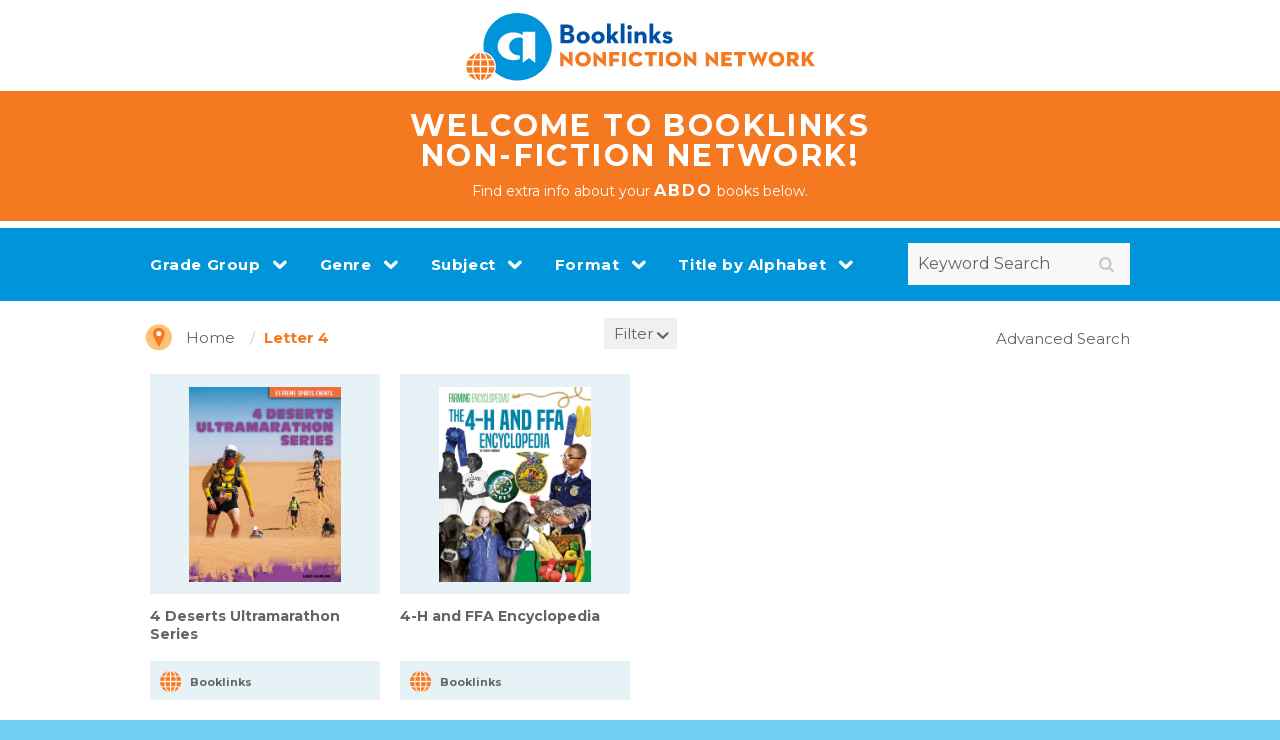

--- FILE ---
content_type: text/html; charset=UTF-8
request_url: http://abdobooklinks.com/browse/?bb=letter&letter=4
body_size: 4604
content:
<!DOCTYPE html>
<html>
<head>
	<meta charset="utf-8">
	<meta name="viewport" content="width=device-width, initial-scale=1.0">
	<title>Abdo BookLinks</title>
	<link href="https://fonts.googleapis.com/css?family=Montserrat:400,700" rel="stylesheet">
	<link rel="stylesheet" href="/css/bootstrap.css">
	<link rel="stylesheet" href="/css/main.css?c=14">
	<link rel="stylesheet" href="/css/main-addon.css">
	<script type="text/javascript" src="//ajax.googleapis.com/ajax/libs/jquery/1.11.2/jquery.min.js"></script>
	<script type="text/javascript">window.jQuery || document.write('<script src="/js/jquery-1.11.2.min.js"><\/script>')</script>
	<script src="/js/bootstrap.min.js"></script>


	<link rel="stylesheet" href="/css/validationEngine.jqueryV2.css" type="text/css"/>
	<script src="/js/jquery.validationEngine-enV2.js" type="text/javascript" charset="utf-8"></script>
    <script src="/js/jquery.validationEngineV2.js" type="text/javascript" charset="utf-8"></script>


	<script type="text/javascript" src="/js/jquery.main.js?nocache=1" defer></script>
	
	<link rel="stylesheet" type="text/css" href="/js/slick/slick.css"/>
	<link rel="stylesheet" type="text/css" href="/js/slick/slick-theme.css?v=6"/>
	
	<script type="text/javascript" src="/js/slick/slick.min.js"></script>
	
	
	<!-- Filter CSS and JS -->
	<link rel="stylesheet" href="/css/filter.css">
	<script src="/js/filter.js?v=2"></script>
	<!-- Global site tag (gtag.js) - Google Analytics -->
	<script async src="https://www.googletagmanager.com/gtag/js?id=UA-22440433-2"></script>
	<script>
	  window.dataLayer = window.dataLayer || [];
	  function gtag(){dataLayer.push(arguments);}
	  gtag('js', new Date());
	
	  gtag('config', 'UA-22440433-2');
	</script>

</head>
<body>


	<div id="wrapper">

		
			<header id="header">
				<div class="logo-account-block">
					<div class="container">
						<div class="row">
							<div class="col-xs-12">
								<div class="logo">
									<a href="/"><img src="/images/logo.svg" alt="Abdo Digital Bookshelf online digital library"></a>
								</div>
							</div>
							
						</div>
					</div>
				</div>
				
				<div class="headerintro">
					<div class="container">
						<div class="row">
							<div class="col-xs-12">
								<div class="introtext">
									WELCOME TO BOOKLINKS<br/>
									NON-FICTION NETWORK!<br>
									<span>Find extra info about your <strong>ABDO</strong> books below.</span>
								</div>
							</div>
							
						</div>
					</div>
				</div>
				
				<style>
					.headerintro {
						background: #f47920;
						margin-bottom: 5px;
						text-align: center;
						padding: 20px 0;
					}
					
					.headerintro .introtext {
						color: #fff;
						font-size: 30px;
						font-weight: bold;
						line-height: 1;
						letter-spacing: .08em;
					}
					
					.headerintro .introtext span {
						font-size: 14px;
						font-weight: normal;
						letter-spacing: normal;
					}
					
					.headerintro .introtext span strong {
						font-size: 16px;
						letter-spacing: .12em;
					}
					
				</style>
				
				
				<div class="nav-search-block">
					

					<div class="container">
						<nav class="nav-area">
							<a href="#" class="nav-opener"><span></span></a>
							<div class="list-holder">
								<div class="list-frame">
									<ul id="nav">
																					<li class="dropdown"><a href="#" class="dropdown-toggle" data-toggle="dropdown" role="button" aria-haspopup="true" aria-expanded="false">Grade Group</a>
											
												
												<ul class="dropdown-menu">
													<li><a href="/browse/?bb=grade&grade=prek">Beginner</a></li><li><a href="/browse/?bb=grade&grade=el">Elementary</a></li><li><a href="/browse/?bb=grade&grade=mid">Middle Grades</a></li><li><a href="/browse/?bb=grade&grade=hs">High School</a></li>												</ul>
											</li>
																				
										
																				<li class="dropdown"><a href="#" class="dropdown-toggle" data-toggle="dropdown" role="button" aria-haspopup="true" aria-expanded="false">Genre</a>
											<ul class="dropdown-menu">
																									<li><a href="/browse/?bb=genre&gid=3">Beginning Readers</a></li>
													
																									<li><a href="/browse/?bb=genre&gid=6">Chapter Books</a></li>
													
																									<li><a href="/browse/?bb=genre&gid=2">Fiction</a></li>
													
																									<li><a href="/browse/?bb=genre&gid=8">Graphic Novels</a></li>
													
																									<li><a href="/browse/?bb=genre&gid=7">Hi-Lo</a></li>
													
																									<li><a href="/browse/?bb=genre&gid=4">Leveled Readers</a></li>
													
																									<li><a href="/browse/?bb=genre&gid=1">Nonfiction</a></li>
													
																									<li><a href="/browse/?bb=genre&gid=5">Picture Books</a></li>
													
																							</ul>
										</li>									
										

										
										
										
																				<li class="dropdown"><a href="#" class="dropdown-toggle" data-toggle="dropdown" role="button" aria-haspopup="true" aria-expanded="false">Subject</a>
											<ul class="dropdown-menu">
																									<li><a href="/browse/?bb=subject&sid=62">Action & Adventure</a></li>
													
																									<li><a href="/browse/?bb=subject&sid=24">Animals</a></li>
													
																									<li><a href="/browse/?bb=subject&sid=67">Arts, Crafts & Makerspace</a></li>
													
																									<li><a href="/browse/?bb=subject&sid=27">Biographies</a></li>
													
																									<li><a href="/browse/?bb=subject&sid=28">Careers</a></li>
													
																									<li><a href="/browse/?bb=subject&sid=30">Character Education</a></li>
													
																									<li><a href="/browse/?bb=subject&sid=65">Comedy</a></li>
													
																									<li><a href="/browse/?bb=subject&sid=66">Drama</a></li>
													
																									<li><a href="/browse/?bb=subject&sid=37">Geography</a></li>
													
																									<li><a href="/browse/?bb=subject&sid=39">Health</a></li>
													
																									<li><a href="/browse/?bb=subject&sid=40">History</a></li>
													
																									<li><a href="/browse/?bb=subject&sid=41">Horror</a></li>
													
																									<li><a href="/browse/?bb=subject&sid=42">Language Arts</a></li>
													
																									<li><a href="/browse/?bb=subject&sid=45">Math</a></li>
													
																									<li><a href="/browse/?bb=subject&sid=46">Music</a></li>
													
																									<li><a href="/browse/?bb=subject&sid=68">Mystery & Suspense</a></li>
													
																									<li><a href="/browse/?bb=subject&sid=47">Myths & Legends</a></li>
													
																									<li><a href="/browse/?bb=subject&sid=63">Sci-Fi</a></li>
													
																									<li><a href="/browse/?bb=subject&sid=48">Science & Technology</a></li>
													
																									<li><a href="/browse/?bb=subject&sid=49">Social Studies</a></li>
													
																									<li><a href="/browse/?bb=subject&sid=51">Sports</a></li>
													
																									<li><a href="/browse/?bb=subject&sid=52">Transportation</a></li>
													
																							</ul>
										</li>
										
										
										<li class="dropdown"><a href="#" class="dropdown-toggle" data-toggle="dropdown" role="button" aria-haspopup="true" aria-expanded="false">Format</a>
											<ul class="dropdown-menu">
												<li><a href="/browse/?bb=format&fmt=ebooks">eBooks</a></li>												
											</ul>
										</li>
										
																				
																				
										<li class="dropdown"><a href="#" class="dropdown-toggle" data-toggle="dropdown" role="button" aria-haspopup="true" aria-expanded="false">Title by Alphabet</a>
											<ul class='dropdown-menu alphabets'><li><a href='/browse/?bb=letter&letter=A'>A</a></li><li><a href='/browse/?bb=letter&letter=B'>B</a></li><li><a href='/browse/?bb=letter&letter=C'>C</a></li><li><a href='/browse/?bb=letter&letter=D'>D</a></li><li><a href='/browse/?bb=letter&letter=E'>E</a></li><li><a href='/browse/?bb=letter&letter=F'>F</a></li><li><a href='/browse/?bb=letter&letter=G'>G</a></li><li><a href='/browse/?bb=letter&letter=H'>H</a></li><li><a href='/browse/?bb=letter&letter=I'>I</a></li><li><a href='/browse/?bb=letter&letter=J'>J</a></li><li><a href='/browse/?bb=letter&letter=K'>K</a></li><li><a href='/browse/?bb=letter&letter=L'>L</a></li><li><a href='/browse/?bb=letter&letter=M'>M</a></li><li><a href='/browse/?bb=letter&letter=N'>N</a></li><li><a href='/browse/?bb=letter&letter=O'>O</a></li><li><a href='/browse/?bb=letter&letter=P'>P</a></li><li><a href='/browse/?bb=letter&letter=Q'>Q</a></li><li><a href='/browse/?bb=letter&letter=R'>R</a></li><li><a href='/browse/?bb=letter&letter=S'>S</a></li><li><a href='/browse/?bb=letter&letter=T'>T</a></li><li><a href='/browse/?bb=letter&letter=U'>U</a></li><li><a href='/browse/?bb=letter&letter=V'>V</a></li><li><a href='/browse/?bb=letter&letter=W'>W</a></li><li><a href='/browse/?bb=letter&letter=X'>X</a></li><li><a href='/browse/?bb=letter&letter=Y'>Y</a></li><li><a href='/browse/?bb=letter&letter=Z'>Z</a></li><li><span>0</span></li><li><a href='/browse/?bb=letter&letter=1'>1</a></li><li><a href='/browse/?bb=letter&letter=2'>2</a></li><li><a href='/browse/?bb=letter&letter=3'>3</a></li><li><a href='/browse/?bb=letter&letter=4'>4</a></li><li><a href='/browse/?bb=letter&letter=5'>5</a></li><li><span>6</span></li><li><span>7</span></li><li><span>8</span></li><li><span>9</span></li></ul>										</li>
									</ul>
								</div>
							</div>
						</nav>
						<form action="/browse/" class="search-form" method="get">
						<input type="hidden" name="bb" value="search" />
							<div class="input-holder">
								<input type="search" id="search" name="s" placeholder="Keyword Search">
								<button type="submit"><i class="icon-search"></i></button>
							</div>
						</form>
					</div>
				</div>
			</header>
			
		<main id="main" role="main">
			<nav class="breadcrumbs">
	<div class="container">
		<div class="row" style="position: relative">
						<div id='filterOpenClose'>
				<a href='#' id='filterOpenCloseLink' class='filterClose'>Filter</a>
			</div>
						<div class="col-xs-6 col-sm-7">
				<div class="breadcrumbs-holder">
					<a href="#" class="open">Location Path</a>
					<div class="breadcrumb-slide">
						<div class="slide-holder">
							<a href="#" class="close"><i class="icon-cross9"></i></a>
							<ul>
								<li><a href="/">Home</a></li>
																											<li><strong>Letter 4</strong></li>
																																									
							</ul>
						</div>
					</div>
				</div>
			</div>
			
			<div class="col-xs-6 col-sm-5">
				<div class="advsearch-holder">
					<a href="/advanced-search/">Advanced Search</a>
				</div>
			</div>
						
		</div>
	</div>
</nav>
<script type="text/javascript">
 $(window).scroll(function(){
    if  ($(window).scrollTop() >= ($(document).height() / 1.4) - $(window).height()){
              // if is not loading data, start the call
              //$('.load-more').click();      // to invoke the click event of loading updates
             filterProcess = $("#filterProcess").val();
             filterRunning = $( "#filterFormSubmit" ).hasClass( "filterRunning" );
             
            // alert(filterRunning);
             
             if (filterProcess == "1") {
             
             if (filterRunning == false) {
             	filterTotal = parseInt($("#filterTotal").val());
			 	offset = parseInt($("#offset").val());
			 	//alert (filterTotal + " - " + offset);
             
			 	if (filterTotal > offset) {
             		filterLoadMore();
             	}
             }
             
             } else {
	           $('.load-more').click();    
             }
    } 
    
    function filterLoadMore() {
	$("#filterProcess").val(0);
	var optionsSelected = $("#filterFormSubmit").serialize();
	//$("#filterFormSubmit :input").prop("disabled", true);
	var allFilterProducts = $("#allFilterProducts").val();
	var offset = parseInt($("#offset").val());
	formdata = "todo=loadResult&allFilterProducts="+allFilterProducts+"&"+optionsSelected;
	//alert(formdata);
	$.ajax({
			url : "/browse/filter-ajax.php",
			type: "POST",
			data : formdata,
				success: function(data, textStatus, jqXHR)
				{
					//$( "#filterForm" ).css('opacity','1');
					$("#bookResults").append(data);
					$("#filterLoading").hide();
					$("#filterFormSubmit :input").prop("disabled", false);
					//$("#filterComments").append(data);
					$("#offset").val(16 + offset);
					$("#filterProcess").val(1);
					
    			},
				error: function (jqXHR, textStatus, errorThrown)
				{
					
 
    			}
		});	
	
	
} 
});
</script> 
<input type='hidden' id='filterProcess' value='0'>

<div class="container">
	<div class="row" id='filterContent'>
		
		<div id="filterModal" class="modalNO">
		<div id="filterForm"></div>
		
		<div id="filterComments"></div>
			
		<div id="filterLoading">
			<svg xmlns="http://www.w3.org/2000/svg" xmlns:xlink="http://www.w3.org/1999/xlink" style="margin: auto; background: rgb(255, 255, 255); display: block; shape-rendering: auto;" width="200px" height="200px" viewBox="0 0 100 100" preserveAspectRatio="xMidYMid">
<g transform="rotate(0 50 50)">
  <rect x="47" y="24" rx="3" ry="6" width="6" height="12" fill="#f47920">
    <animate attributeName="opacity" values="1;0" keyTimes="0;1" dur="1s" begin="-0.9166666666666666s" repeatCount="indefinite"></animate>
  </rect>
</g><g transform="rotate(30 50 50)">
  <rect x="47" y="24" rx="3" ry="6" width="6" height="12" fill="#f47920">
    <animate attributeName="opacity" values="1;0" keyTimes="0;1" dur="1s" begin="-0.8333333333333334s" repeatCount="indefinite"></animate>
  </rect>
</g><g transform="rotate(60 50 50)">
  <rect x="47" y="24" rx="3" ry="6" width="6" height="12" fill="#f47920">
    <animate attributeName="opacity" values="1;0" keyTimes="0;1" dur="1s" begin="-0.75s" repeatCount="indefinite"></animate>
  </rect>
</g><g transform="rotate(90 50 50)">
  <rect x="47" y="24" rx="3" ry="6" width="6" height="12" fill="#f47920">
    <animate attributeName="opacity" values="1;0" keyTimes="0;1" dur="1s" begin="-0.6666666666666666s" repeatCount="indefinite"></animate>
  </rect>
</g><g transform="rotate(120 50 50)">
  <rect x="47" y="24" rx="3" ry="6" width="6" height="12" fill="#f47920">
    <animate attributeName="opacity" values="1;0" keyTimes="0;1" dur="1s" begin="-0.5833333333333334s" repeatCount="indefinite"></animate>
  </rect>
</g><g transform="rotate(150 50 50)">
  <rect x="47" y="24" rx="3" ry="6" width="6" height="12" fill="#f47920">
    <animate attributeName="opacity" values="1;0" keyTimes="0;1" dur="1s" begin="-0.5s" repeatCount="indefinite"></animate>
  </rect>
</g><g transform="rotate(180 50 50)">
  <rect x="47" y="24" rx="3" ry="6" width="6" height="12" fill="#f47920">
    <animate attributeName="opacity" values="1;0" keyTimes="0;1" dur="1s" begin="-0.4166666666666667s" repeatCount="indefinite"></animate>
  </rect>
</g><g transform="rotate(210 50 50)">
  <rect x="47" y="24" rx="3" ry="6" width="6" height="12" fill="#f47920">
    <animate attributeName="opacity" values="1;0" keyTimes="0;1" dur="1s" begin="-0.3333333333333333s" repeatCount="indefinite"></animate>
  </rect>
</g><g transform="rotate(240 50 50)">
  <rect x="47" y="24" rx="3" ry="6" width="6" height="12" fill="#f47920">
    <animate attributeName="opacity" values="1;0" keyTimes="0;1" dur="1s" begin="-0.25s" repeatCount="indefinite"></animate>
  </rect>
</g><g transform="rotate(270 50 50)">
  <rect x="47" y="24" rx="3" ry="6" width="6" height="12" fill="#f47920">
    <animate attributeName="opacity" values="1;0" keyTimes="0;1" dur="1s" begin="-0.16666666666666666s" repeatCount="indefinite"></animate>
  </rect>
</g><g transform="rotate(300 50 50)">
  <rect x="47" y="24" rx="3" ry="6" width="6" height="12" fill="#f47920">
    <animate attributeName="opacity" values="1;0" keyTimes="0;1" dur="1s" begin="-0.08333333333333333s" repeatCount="indefinite"></animate>
  </rect>
</g><g transform="rotate(330 50 50)">
  <rect x="47" y="24" rx="3" ry="6" width="6" height="12" fill="#f47920">
    <animate attributeName="opacity" values="1;0" keyTimes="0;1" dur="1s" begin="0s" repeatCount="indefinite"></animate>
  </rect>
</g>
<!-- [ldio] generated by https://loading.io/ --></svg>
		</div>		
	</div>
	</div>
</div>




<div class="articles-block" style='position: relative;'>
		<div class='overlayFilter'></div>
	<div class="container" >
		
		<div class="row holder" id='bookResults'>
				<div class="col-xs-12 col-sm-4 col-md-3">
		<div class="col-holder">
			<div class="img-holder">
				<div class="img-frame">
					<a href="/browse/title/?pid=40230"><img src="//s3.amazonaws.com/abdopub/xl_9781098292355_fc.jpg"  title="4 Deserts Ultramarathon Series" alt="4 Deserts Ultramarathon Series"></a>
				</div>
			</div>
			<strong class="title"><a href="/browse/title/?pid=40230">4 Deserts Ultramarathon Series</a></strong>
			<ul class="links-holder">

				<li><a href="/browse/title/?pid=40230" class="icon-4">Booklinks</a></li>
			</ul>
		</div>
	</div>

	<div class="col-xs-12 col-sm-4 col-md-3">
		<div class="col-holder">
			<div class="img-holder">
				<div class="img-frame">
					<a href="/browse/title/?pid=41032"><img src="//s3.amazonaws.com/abdopub/xl_9781098294335_fc.jpg"  title="4-H and FFA Encyclopedia" alt="4-H and FFA Encyclopedia"></a>
				</div>
			</div>
			<strong class="title"><a href="/browse/title/?pid=41032">4-H and FFA Encyclopedia</a></strong>
			<ul class="links-holder">

				<li><a href="/browse/title/?pid=41032" class="icon-4">Booklinks</a></li>
			</ul>
		</div>
	</div>

			
			
		
		
				</div>
	</div>
</div>

<div><input type='hidden' value='["40230","41032"]' id='allFilterProducts'><input type='hidden' value='' id='filterGrade'><input type='hidden' value='' id='filterGenre'><input type='hidden' value='' id='filterSubject'><input type='hidden' value='' id='filterFormat'><input type='hidden' value='4' id='filterLetter'></div>


</main>
		<footer id="footer">
			<div class="container">
				<div class="footer-top">
					<a href="/about/" class="help-link">About</a>
					<div class="powered-text">
						<div class="icon-holder">
							<img src="/images/icon-1.png" alt="image descrtiption">
						</div>
						<span>powered by abdo digital, a division of abdo</span>
					</div>
				</div>
				<span class="copyright-text">&copy; 2026 <a href="#">ABDO.</a> All Rights Reserved. Proudly based in Minnesota, USA.</span>
			</div>
		</footer>
	</div>
	
<script defer src="https://static.cloudflareinsights.com/beacon.min.js/vcd15cbe7772f49c399c6a5babf22c1241717689176015" integrity="sha512-ZpsOmlRQV6y907TI0dKBHq9Md29nnaEIPlkf84rnaERnq6zvWvPUqr2ft8M1aS28oN72PdrCzSjY4U6VaAw1EQ==" data-cf-beacon='{"version":"2024.11.0","token":"356750c108ed4a15bd0ab58afc1afff9","r":1,"server_timing":{"name":{"cfCacheStatus":true,"cfEdge":true,"cfExtPri":true,"cfL4":true,"cfOrigin":true,"cfSpeedBrain":true},"location_startswith":null}}' crossorigin="anonymous"></script>
</body>
</html>

--- FILE ---
content_type: text/css
request_url: http://abdobooklinks.com/css/main.css?c=14
body_size: 5448
content:
/* Suggestion CSS */

.suggestionResults {font-size: 14px; line-height: 16px;  padding: 6px; margin-bottom: 8px;}

.logo-account-block .account-login ul,
.nav-area #nav,
.nav-area #nav ul,
.breadcrumbs ul,
.articles-block .links-holder {
	margin: 0;
	padding: 0;
	list-style: none;
}

.clearfix:after,
.logo-account-block:after,
.nav-area:after {
	content: "";
	display: block;
	clear: both;
}

.ellipsis {
	white-space: nowrap; /* 1 */
	text-overflow: ellipsis; /* 2 */
	overflow: hidden;
}

@font-face {
	font-family: "fontello";
	src: url("../fonts/fontello.eot?32306723");
	src: url("../fonts/fontello.eot?32306723#iefix") format("embedded-opentype"), url("../fonts/fontello.woff2?32306723") format("woff2"), url("../fonts/fontello.woff?32306723") format("woff"), url("../fonts/fontello.ttf?32306723") format("truetype"), url("../fonts/fontello.svg?32306723#fontello") format("svg");
	font-weight: normal;
	font-style: normal;
}

/* Chrome hack: SVG is rendered more smooth in Windozze. 100% magic, uncomment if you need it. */

/* Note, that will break hinting! In other OS-es font will be not as sharp as it could be */

/*
@media screen and (-webkit-min-device-pixel-ratio:0) {
  @font-face {
    font-family: 'fontello';
    src: url('../font/fontello.svg?32306723#fontello') format('svg');
  }
}
*/

[class^="icon-"]:before,
[class*=" icon-"]:before {
	font-family: "fontello";
	font-style: normal;
	font-weight: normal;
	speak: none;
	display: inline-block;
	text-decoration: inherit;
	width: auto;
	margin-right: 0;
	text-align: center; /* opacity: .8; */ /* For safety - reset parent styles, that can break glyph codes*/
	font-variant: normal;
	text-transform: none; /* fix buttons height, for twitter bootstrap */
	line-height: 1em; /* Animation center compensation - margins should be symmetric */ /* remove if not needed */
	margin-left: 0; /* you can be more comfortable with increased icons size */ /* font-size: 120%; */ /* Font smoothing. That was taken from TWBS */
	-webkit-font-smoothing: antialiased;
	-moz-osx-font-smoothing: grayscale; /* Uncomment for 3D effect */ /* text-shadow: 1px 1px 1px rgba(127, 127, 127, 0.3); */
}

.icon-up-open:before {
	content: "\e800";
}

/* '' */

.icon-down-open:before {
	content: "\e801";
}

/* '' */

.icon-search:before {
	content: "\e802";
}

/* '' */

.icon-user:before {
	content: "\e803";
}

/* '' */

.icon-cross9:before {
	content: "\e809";
}

/* '' */

/* Header */

#header {
	position: relative;
	padding: 0 0 60px;
	background-color: #ffffff;
}

#header.login-page {
	padding: 0;
}

#header.login-page .logo-account-block {
	text-align: center;
	letter-spacing: 0;
	padding: 11px 0 13px;
}

#header.login-page .logo-account-block .logo {
	margin: 0 auto;
	width: 222px;
}

.logo-account-block {
	text-align: right;
	padding: 6px 0 4px;
	letter-spacing: -10px;
}

.logo-account-block .col-xs-6 {
	letter-spacing: 0;
	float: none !important;
	display: inline-block;
	vertical-align: middle;
}

.logo-account-block .logo {
	width: 300px;
	margin: 0 auto;
	/* display: inline-block; */
	vertical-align: middle;
}

.logo-account-block .logo img {
	display: block;
	width: 100%;
}

.logo-account-block .account-login {
	float: right;
	text-align: right;
	position: relative;
	z-index: 9999;
}

.logo-account-block .account-login.dropdown.open {
	border-bottom: 1px solid #e3e3e3;
	padding-bottom: 5px;
}

.logo-account-block .account-login.open .opener:after {
	content: "\e800";
	color: #646464;
}

.logo-account-block .account-login.open .slide {
	display: block;
}

.logo-account-block .account-login .opener {
	padding: 0 26px 0 0;
	position: relative;
	display: inline-block;
	vertical-align: top;
	color: #afafaf;
	text-decoration: none;
}

.logo-account-block .account-login .opener:after {
	position: absolute;
	content: "\e801";
	font-family: "fontello";
	top: 50%;
	right: 0;
	font-size: 20px;
	line-height: 24px;
	margin: -10px 0 0;
}

.logo-account-block .account-login .opener img {
	overflow: hidden;
	border-radius: 100%;
	display: block;
}

.logo-account-block .account-login .opener span {
	color: #646464;
}

.logo-account-block .account-login .slide {
	position: absolute;
	top: 51px;
	right: -10px;
	background: #fff;
	width: 240px;
	z-index: 1;
	display: none;
}

.logo-account-block .account-login ul {
	padding: 4px 36px 10px 10px;
}

.logo-account-block .account-login ul li {
	padding: 5px 0;
}

.logo-account-block .account-login ul li:first-child {
	border-bottom: 1px solid #e3e3e3;
}

.logo-account-block .account-login ul a {
	text-decoration: none;
	color: #646464;
	text-decoration: none;
}

.logo-account-block .account-login ul a:hover {
	color: #f47920;
}

.nav-search-block {
	background: #0095da;
	padding: 9px 0 8px;
	position: absolute;
	left: 0;
	right: 0;
	bottom: 0;
	z-index: 999;
	top: auto;
}

.nav-search-block.fixed-position {
	bottom: auto !important;
}

.search-form {
	float: right;
	width: 222px;
	opacity: 1;
	-webkit-transition: .25s opacity ease-in-out;
	transition: .25s opacity ease-in-out;
}

.search-form .input-holder {
	position: relative;
}

.search-form input[type="search"] {
	width: 100%;
	border: none;
	padding: 10px 41px 10px 10px;
	background: #f8f8f8;
	color: #646464;
	border-radius: 0;
}

.search-form input[type="search"]:focus::-webkit-input-placeholder {
	color: #f8f8f8;
}

.search-form input[type="search"]:focus::-moz-placeholder {
	opacity: 1;
	color: #f8f8f8;
}

.search-form input[type="search"]:focus:-moz-placeholder {
	color: #f8f8f8;
}

.search-form input[type="search"]:focus:-ms-input-placeholder {
	color: #f8f8f8;
}

.search-form input[type="search"]:focus.placeholder {
	color: #f8f8f8;
}

.search-form input[type="search"]::-webkit-input-placeholder {
	color: #646464;
}

.search-form input[type="search"]::-moz-placeholder {
	opacity: 1;
	color: #646464;
}

.search-form input[type="search"]:-moz-placeholder {
	color: #646464;
}

.search-form input[type="search"]:-ms-input-placeholder {
	color: #646464;
}

.search-form input[type="search"].placeholder {
	color: #646464;
}

.search-form button {
	margin: 0;
	position: absolute;
	top: 10px;
	right: 10px;
	color: #c8c8c8;
	font-size: 16px;
	border: none;
	background: none;
}

.search-form button:hover {
	color: #646464;
}

.nav-area {
	float: left;
}

.nav-area .nav-opener {
	display: none;
}

.nav-area #nav {
	text-align: left;
	padding: 12px 10px 4px;
	background: #0095da;
	pointer-events: auto;
}

.nav-area #nav > li {
	border-bottom: 1px solid #e3e3e3;
}

.nav-area #nav > li:last-child {
	border: none;
}

.nav-area #nav li.dropdown > a {
	position: relative;
}

.nav-area #nav li.dropdown > a:after {
	position: absolute;
	content: "\e801";
	font-family: "fontello";
	top: 50%;
	right: 2px;
	margin: -16px 0 0;
	color: #fff;
	font-size: 22px;
}

.nav-area #nav li.open > a:after {
	content: "\e800";
	color: #fff;
}

.nav-area #nav a {
	text-decoration: none;
/* 	text-transform: capitalize; */
	display: block;
	color: #fff;
	padding: 9px 0;
	font-weight: 600;
	font-size: 15px;
	letter-spacing: .04em;
}

.nav-area #nav span {
	color: #fff;
	display: block;
}

.nav-area #nav .open {
	position: relative;
}

.nav-area #nav .open ul {
	display: block;
	-webkit-overflow-scrolling: touch;
	width: 100%;
}

.nav-area #nav .open > a:after {
	content: "\e800";
	color: #646464;
}

.nav-area #nav ul {
	padding: 9px 20px;
	border-top: 1px solid #e3e3e3;
	display: none;
}

.nav-area #nav ul li {
	padding: 3px 0;
}

.nav-area #nav ul a {
	padding: 0;
	display: inline-block;
	vertical-align: top;
}

.nav-area #nav ul a:hover {
	color: #f47920;
}

.nav-area #nav ul.alphabets li {
	display: inline-block;
	vertical-align: top;
	padding: 2px 9px;
	width: 30px;
	text-align: center;
}

.nav-active .search-form {
	opacity: 0;
}

.nav-active #main:after {
	visibility: visible;
	opacity: 1;
}

.nav-active .nav-area .nav-opener span {
	opacity: 0;
}

.nav-active .nav-area .nav-opener:before,
.nav-active .nav-area .nav-opener:after {
	background: #fff;
	-webkit-transform: rotate(45deg);
	-ms-transform: rotate(45deg);
	transform: rotate(45deg);
	top: 15px;
}

.nav-active .nav-area .nav-opener:after {
	-webkit-transform: rotate(-45deg);
	-ms-transform: rotate(-45deg);
	transform: rotate(-45deg);
}

.nav-active .nav-area .list-holder {
	max-height: 4000px;
	z-index: 9999;
}

.nav-active .nav-area .list-holder .list-frame {
	-webkit-transform: translateY(0);
	-ms-transform: translateY(0);
	transform: translateY(0);
}

/* Main */

html {
	height: 100%;
}

.login-page-holder {
	height: 100%;
}

.login-page-holder #wrapper {
	display: table;
	width: 100%;
	height: 100%;
	table-layout: fixed;
}

.login-page-holder #header {
	height: 1%;
	display: table-header-group;
}

.login-page-holder #main {
	display: table-cell;
	vertical-align: middle;
	background: #e7f2f7;
}

.login-page-holder #footer {
	height: 1%;
	display: table-footer-group;
}

.login-page-holder #footer .container {
	padding-top: 4px;
}

.login-page-holder .footer-top .help-link {
	display: none;
}

.login-page-holder .footer-top .powered-text {
	border-top: none;
}

body {
	min-width: 320px;
	background-color: #70d0f6;
}

body.breadcrumb-active #main:after {
	visibility: visible;
	opacity: 1;
}

body.breadcrumb-active .breadcrumb-slide {
	max-height: 4000px;
	-webkit-transition: all .25s linear;
	transition: all .25s linear;
}

body.breadcrumb-active .breadcrumb-slide .slide-holder {
	-webkit-transform: translateY(0);
	-ms-transform: translateY(0);
	transform: translateY(0);
}

#wrapper {
	position: relative;
	overflow: hidden;
	width: 100%;
}

#main {
	position: relative;
	background-color: #ffffff;
}

#main:after {
	-webkit-transition: .3s ease-in-out;
	transition: .3s ease-in-out;
	position: absolute;
	content: "";
	top: 0;
	visibility: hidden;
	opacity: 0;
	left: 0;
	right: 0;
	bottom: 0;
	background: rgba(255, 255, 255, .7);
}

.btn {
	white-space: normal;
}

a {
	outline: none;
}

a:hover,
a:focus,
a:active {
	outline: none;
}

.breadcrumbs {
	padding: 18px 0;
	font-size: 15px;
	position: relative;
	line-height: 19px;
	z-index: 11;
}

.breadcrumbs .breadcrumbs-holder {
	position: relative;
	padding: 0 0 0 40px;
}

.breadcrumbs .breadcrumbs-holder:before {
	position: absolute;
	content: "";
	top: -3px;
	left: 0;
	background: url(../images/icon-2.png) no-repeat;
	height: 27px;
	width: 27px;
	pointer-events: none;
	z-index: 10;
}

.breadcrumbs .open {
	color: #646464;
	text-decoration: none;
}

.breadcrumbs .close {
	position: absolute;
	top: 0;
	right: 10px;
	color: #646464;
	text-decoration: none;
	font-size: 26px;
}

.breadcrumbs ul li {
	padding: 4px 0;
	color: #f47920;
}

.breadcrumbs ul a {
	display: inline-block;
	vertical-align: top;
	position: relative;
	color: #646464;
	padding: 0 20px 0 0;
}

.breadcrumbs ul a:hover {
	color: #f47920;
	text-decoration: none;
}

.breadcrumbs ul a:after {
	position: absolute;
	content: "/";
	top: 0;
	right: 0;
	color: #c8c8c8;
	pointer-events: none;
}

.articles-block {
	padding: 0 0 36px;
}

.articles-block .col-holder {
	margin: 0 0 39px;
}

.articles-block .img-holder {
	background: #e7f2f7;
	padding: 10px;
	white-space: nowrap;
	text-align: center;
	margin: 0 0 17px;
}

.articles-block .img-holder:before {
	content: "";
	display: inline-block;
	vertical-align: middle;
	width: 0;
	min-height: 100%;
}

.articles-block .img-holder > * {
	white-space: normal;
	display: inline-block;
	vertical-align: middle;
	max-width: 99%;
}

.articles-block .img-holder img {
	display: block;
	max-width: 100%;
	max-height: 195px;
}

.articles-block .title {
	display: block;
	margin: 0 0 16px;
	font-size: 19px;
	line-height: 22px;
}

.articles-block .title a {
	color: #646464;
	text-decoration: none;
}

.articles-block .title a:hover {
	opacity: .8;
}

.articles-block .links-holder {
	background: #e7f2f7;
	padding: 18px 10px;
	overflow: hidden;
}

.articles-block .links-holder li {
	float: left;
	font-size: 15px;
	line-height: 19px;
	padding: 0 20px 0 0;
}

.articles-block .links-holder a {
	text-decoration: none;
	color: #646464;
	position: relative;
	padding: 0 0 0 39px;
	font-weight: bold;
}

.articles-block .links-holder a:hover {
	color: #f47920;
}

.articles-block .links-holder a:before {
	position: absolute;
	content: "";
	top: -5px;
	left: 0;
	height: 28px;
	width: 28px;
/*
	background: url(../images/icon-3.png) no-repeat;
	background-size: 100% 100%;
*/
}

.articles-block .links-holder a.icon-2:before {
	background: url(../images/icon-4.png) no-repeat;
	background-size: 100% 100%;
}

.articles-block .links-holder a.icon-3:before {
	background: url(../images/icon-5.png) no-repeat;
	background-size: 100% 100%;
}

.articles-block .links-holder a.icon-4:before {
	width: 27px;
	height: 30px;
	background: url(../images/icon-6.png) no-repeat;
	background-size: 100% 100%;
}

.articles-block .load-more {
	color: #646464;
	text-transform: capitalize;
	display: block;
	text-decoration: none;
	text-align: center;
	padding: 14px 0;
	border-top: 1px solid #e7f2f7;
	border-bottom: 1px solid #e7f2f7;
}

.articles-block .load-more:hover {
	color: #f47920;
}

.content-block {
	padding: 0 0 30px;
}

.content-block .title-block {
	color: #fff;
	background: #646464;
	padding: 13px 22px 16px;
	font-size: 18px;
	line-height: 22px;
	margin: 0 0 30px;
}

.content-block .title-block2 {
/*
	color: #f47920;
	background: #ecedee;
*/
	color: #fff;
	background: #646464;
	padding: 13px 22px 16px;
	font-size: 18px;
	line-height: 22px;
	margin: 0 0 30px;
	text-transform: uppercase;
}



.content-block .title-block strong {
	display: block;
}

.content-block .content-holder {
	overflow: hidden;
	margin: 0 0 36px;
}

.content-block .img-holder {
	margin: 0 0 32px;
}

.content-block .img-holder img {
	display: block;
}

.content-block .info-block {
	margin: 0 0 37px;
}

.content-block .btns-holder {
	font-size: 13px;
	line-height: 16px;
}

.content-block .btns-holder a {
	display: block;
	margin: 0 0 29px;
	background: #e7f2f7;
	padding: 12px 10px;
	text-decoration: none;
	color: #646464;
	font-weight: bold;
}

.content-block .btns-holder a:hover {
	color: #f47920;
}

.content-block .btns-holder a span {
	display: block;
	padding: 0 0 0 30px;
	position: relative;
}

.content-block .btns-holder a span:before {
	position: absolute;
	content: "";
	top: -2px;
	left: 0;
}

.content-block .btns-holder a.book span:before,
.articles-block .links-holder a.book:before {
	background: url(../images/icon-3.png) no-repeat;
	background-size: 100% 100%;
	height: 21px;
	width: 21px;
}

.content-block .btns-holder a.intbook span:before,
.articles-block .links-holder a.intbook:before {
	background: url(../images/icon-9.png) no-repeat;
	background-size: 100% 100%;
	height: 21px;
	width: 21px;
}

.content-block .btns-holder a.quiz span:before,
.articles-block .links-holder a.quiz:before {
	background: url(../images/icon-7.png) no-repeat;
	background-size: 100% 100%;
	height: 21px;
	width: 21px;
}

.content-block .btns-holder a.readtomebook span:before,
.articles-block .links-holder a.readtomebook:before {
	background: url(../images/icon-5.png) no-repeat;
	background-size: 100% 100%;
	height: 25px;
	width: 25px;
	top: -8px;
}

.content-block .btns-holder a.database span:before,
.articles-block .links-holder a.database:before {
	background: url(../images/icon-6.png) no-repeat;
	background-size: 100% 100%;
	height: 21px;
	width: 19px;
	top: -5px;
}

.content-block .btns-holder a.eboost span:before,
.articles-block .links-holder a.eboost:before {
	background: url(../images/icon-8.png) no-repeat;
	background-size: 100% 100%;
	height: 21px;
	width: 21px;
}


.content-block .text-block {
	font-size: 15px;
	line-height: 18px;
	margin: 0 0 28px;
}

.content-block .detail-block {
	background: #e7f2f7;
	padding: 23px 27px 19px;
	font-size: 15px;
	line-height: 18px;
}

.content-block .detail-block .title {
	display: block;
	padding: 0 0 7px;
	margin: 0 0 10px;
	border-bottom: 1px solid #dcdcdc;
}

.content-block .detail-block dl {
	margin: 0;
	overflow: hidden;
}

.content-block .detail-block dl dt {
	float: left;
	padding: 0 4px 0 0;
	line-height: 18px;
	clear: left;
}

.content-block .detail-block dl dd {
	padding: 0 0 5px;
	line-height: 18px;
	float: left;
}

.content-block .subtitle-block {
	background: #afafaf;
	color: #fff;
	padding: 15px 20px;
	text-align: center;
}

.content-block .subtitle-block strong {
	display: block;
}

.form-block {
	background: #e7f2f7;
	padding: 32px 0;
	text-align: center;
}

.form-block .login-form {
	background: #fff;
	padding: 17px 30px;
}

.form-block .login-form .inputs-holder {
	max-width: 197px;
	margin: 0 auto;
}

.form-block .login-form input[type="text"],
.form-block .login-form input[type="password"] {
	width: 100%;
	background: #e7f2f7;
	padding: 10px;
	border: none;
	color: #646464;
	margin: 0 0 19px;
	border-radius: 0;
}

.form-block .login-form input[type="text"]:focus::-webkit-input-placeholder,
.form-block .login-form input[type="password"]:focus::-webkit-input-placeholder {
	color: transparent;
}

.form-block .login-form input[type="text"]:focus::-moz-placeholder,
.form-block .login-form input[type="password"]:focus::-moz-placeholder {
	opacity: 1;
	color: transparent;
}

.form-block .login-form input[type="text"]:focus:-moz-placeholder,
.form-block .login-form input[type="password"]:focus:-moz-placeholder {
	color: transparent;
}

.form-block .login-form input[type="text"]:focus:-ms-input-placeholder,
.form-block .login-form input[type="password"]:focus:-ms-input-placeholder {
	color: transparent;
}

.form-block .login-form input[type="text"]:focus.placeholder,
.form-block .login-form input[type="password"]:focus.placeholder {
	color: transparent;
}

.form-block .login-form input[type="text"]::-webkit-input-placeholder,
.form-block .login-form input[type="password"]::-webkit-input-placeholder {
	color: #646464;
}

.form-block .login-form input[type="text"]::-moz-placeholder,
.form-block .login-form input[type="password"]::-moz-placeholder {
	opacity: 1;
	color: #646464;
}

.form-block .login-form input[type="text"]:-moz-placeholder,
.form-block .login-form input[type="password"]:-moz-placeholder {
	color: #646464;
}

.form-block .login-form input[type="text"]:-ms-input-placeholder,
.form-block .login-form input[type="password"]:-ms-input-placeholder {
	color: #646464;
}

.form-block .login-form input[type="text"].placeholder,
.form-block .login-form input[type="password"].placeholder {
	color: #646464;
}

.form-block .login-form button[type="submit"] {
	width: 100%;
	background: #646464;
	color: #fff;
	border: none;
	padding: 8px;
	margin: 0 0 6px;
	font-size: 20px;
	line-height: 24px;
}

.form-block .login-form button[type="submit"]:hover {
	background: #505050;
}

.form-block .login-form a {
	color: #afafaf;
}

.form-block h1 {
	font-size: 20px;
	line-height: 24px;
	margin: 0 0 8px;
}

/* Footer */

#footer {
	text-align: center;
	background: #0095da;
	color: #fff;
	font-weight: bold;
}

#footer .container {
	padding-top: 25px;
	padding-bottom: 15px;
}

.footer-top {
	overflow: hidden;
}

.footer-top .help-link {
	font-weight: normal;
	color: #fff;
	display: inline-block;
	vertical-align: top;
	margin: 0 0 26px;
	text-transform: capitalize;
	text-decoration: none;
}

.footer-top .help-link:hover {
	color: #fff;
}

.footer-top .powered-text {
	text-align: center;
	overflow: hidden;
	padding: 4px 10px;
	margin: 0 0 10px;
	border-top: 2px solid #fff;
	border-bottom: 2px solid #fff;
	font-size: 13px;
	line-height: 16px;
	text-transform: uppercase;
}

.footer-top .powered-text .icon-holder {
	display: inline-block;
	vertical-align: middle;
	width: 35px;
	margin: 5px 10px 0 0;
}

.footer-top .powered-text span {
	overflow: hidden;
	text-align: left;
	display: inline-block;
	vertical-align: middle;
	width: 75%;
}

.copyright-text {
	font-size: 13px;
	line-height: 16px;
	text-transform: capitalize;
	display: block;
}

.copyright-text a {
	color: #fff;
	text-decoration: none;
}

/* Admin CSS */
.sprungAdmin {width: 1000px !important;}
.sprungAdmin h1 {font-size: 18px; font-weight: bold; color: #000;}
.sprungAdmin .info {border-bottom: 1px solid #000;}
.sprungAdmin legend {border-bottom-width: 0px; background-color: #646464; color: #fff; margin-top: 20px; padding: 10px 10px 10px 10px; float: left; font-size: 16px; text-transform: uppercase;}
.sprungAdmin input[type="file"] {width: 220px;}
.sprungAdmin #mainaccountsubmit, .sprungAdmin #useraccountsubmit {margin: 10px 0px}
.sprungAdmin {padding-bottom: 20px;}
.sprungProduct, .sprungOrg td {padding: 6px 12px 6px 0px;}
.sprungAdmin .adminsearch {margin-top: 10px;}
.sprungAdmin th {font-size: 14px;}
.sprungAdmin td, .sprungAdmin th {padding: 16px 12px 10px 0px !important;}
.sprungAdmin .no-right-padding {padding-right: 0px !important;}
#myTable_wrapper{ margin-top: 20px;}
.sprungAdmin label {margin-top: 10px}
.sprungAdmin #org_address2 {margin-top: 10px;}
.reportHolder legend {margin-top: 0px;}

.msg {text-align: center; color:#920a0a;}

.sprung-condense td {padding: 4px !important}
.backtoadmin {clear: both;}

.adminsearch {position: absolute; right: 0px; top: 76px; z-index: 9999}


.suggestionsBox {
	position: relative;
	left: 30px;
	margin: 0px 0px 0px 0px;
	min-width: 450px;
	max-width: 500px
	background-color: #eee;
	-moz-border-radius: 7px;
	-webkit-border-radius: 7px;
	border: 2px solid #000;	
	color: 000;
	

}

.suggestionList {
	margin: 0px;
	padding: 0px;
}

.suggestionList li {
	list-style: none;
	font-size: 13px;
	margin: 0px 0px 0px 0px;
	padding: 3px;
	cursor: pointer;
}

.suggestionList li:hover {
	background-color: #659CD8;
}


@media (min-width: 480px) {
	.form-block .login-form {
		padding: 17px 50px;
	}
}

@media (min-width: 768px) {
	

	
	.logo-account-block .account-login {
		line-height: 20px;
		width: 200px;
		border-bottom: 1px solid #fff;
    padding-bottom: 5px;
	}

	.logo-account-block .account-login .opener img {
		display: none;
	}

	.logo-account-block .account-login ul {
/* 		border-top: 2px solid #e3e3e3; */
	}

	.logo-account-block .account-login ul li:first-child {
		display: none;
	}

	.login-page-holder .footer-top .powered-text {
		margin: 0 0 7px;
	}

	.breadcrumbs {
		padding: 16px 0;
	}

	.breadcrumbs .breadcrumbs-holder {
		padding: 0 0 0 36px;
	}

	.breadcrumbs .breadcrumbs-holder:before {
		top: 0;
		left: -5px;
	}

	.breadcrumbs .open {
		display: none;
	}

	.breadcrumbs .close {
		display: none;
	}

	.breadcrumbs .breadcrumb-slide {
		background: none;
	}

	.breadcrumbs ul li {
		display: inline-block;
		vertical-align: top;
		padding: 4px 25px 4px 0;
	}

	.breadcrumbs ul a {
		padding: 0;
	}

	.breadcrumbs ul a:after {
		right: -20px;
	}

	.articles-block .row {
		font-size: 0;
		line-height: 0;
	}

	.articles-block .row .col-sm-4,
	.articles-block .row .col-md-3 {
		float: none !important;
		display: inline-block;
		vertical-align: top;
	}

	.articles-block .col-holder {
		margin: 0 0 30px;
	}

	.articles-block .img-holder {
		margin: 0 0 13px;
		height: 220px;
	}

	.articles-block .title {
		font-size: 14px;
		line-height: 18px;
		margin: 7px 0 12px;
		display: block;
		min-height: 42px;
	}
	
	.detail-block .title {
		margin: 0 0 12px;
		display: inline;
		min-height: auto;
	}

	.articles-block .links-holder {
		padding: 10px;
	}

	.articles-block .links-holder li {
		padding: 0 13px 0 0;
	}

	.articles-block .links-holder a {
		font-size: 11px;
		line-height: 14px;
		padding: 0 0 0 30px;
	}

	.articles-block .links-holder a:before {
		top: -4px;
		height: 21px;
		width: 21px;
	}

	.articles-block .links-holder a.icon-4:before {
		height: 21px;
		width: 21px;
	}

	.content-block .content-holder {
		margin: 0 0 31px;
	}

	.content-block .img-holder {
		margin: 0 0 30px;
	}

	.content-block .text-block {
		margin: 0 0 21px;
	}

	.content-block .subtitle-block {
		font-size: 18px;
		line-height: 21px;
		padding: 16px 20px;
	}

	.form-block .login-form {
		padding: 37px 50px;
	}

	.form-block .login-form .inputs-holder {
		max-width: 392px;
	}

	.form-block .login-form input[type="text"],
	.form-block .login-form input[type="password"] {
		margin: 0 0 38px;
		padding: 10px 14px;
	}

	.form-block .login-form p {
		margin: 0 0 41px;
	}

	#footer {
		text-align: left;
	}

	#footer .container {
		padding-top: 4px;
		padding-bottom: 20px;
	}

	.footer-top {
		border-bottom: 2px solid #fff;
		margin: 0 0 15px;
	}

	.footer-top .help-link {
		float: right;
		margin: 9px 0 14px;
	}

	.footer-top .powered-text {
		float: left;
		border: none;
		margin: 0;
		padding: 0;
		text-align: left;
	}

	.footer-top .powered-text span {
		width: auto;
	}
}

@media (min-width: 1024px) {
	#header {
		padding: 0 0 75px;
	}

	#header.login-page .logo-account-block {
		padding: 16px 0 15px;
	}

	#header.login-page .logo-account-block .logo {
		width: 282px;
	}

	.logo-account-block {
		padding: 10px 0 7px;
	}

	.logo-account-block .logo {
		width: 350px;
		
	}

	.logo-account-block .account-login .opener {
		line-height: 20px;
	}

	.nav-search-block {
		padding: 15px 0;
	}

	.nav-area #nav > li {
		border: none;
	}

	.nav-area #nav li.dropdown > a {
		border-bottom: 1px solid transparent;
	}

	.nav-area #nav li.dropdown > a:after {
		right: -26px;
		margin: -20px 0 0;
	}

	.nav-area #nav li.open > a {
		border-bottom: 1px solid #e3e3e3;
	}

	.nav-area #nav .open ul {
		position: absolute;
		top: 100%;
		left: -25px;
		background: #0095da;
		z-index: 99;
		width: 260px;
		max-height: 325px;
		overflow-x: scroll;
	}

	.nav-area #nav .open ul::-webkit-scrollbar {
        -webkit-appearance: none;
        width: 7px;
    }
    
    .nav-area #nav .open ul::-webkit-scrollbar-thumb {
        border-radius: 4px;
        background-color: rgba(0,0,0,.5);
        -webkit-box-shadow: 0 0 1px rgba(255,255,255,.5);
    }


	.nav-area #nav ul {
		border: none;
		padding: 15px 25px 25px;
	}

	.nav-area #nav ul li {
		display: block;
	}

	.nav-area #nav {
		padding: 11px 0 0;
	}

	.nav-area #nav > li {
		display: inline-block;
		vertical-align: top;
		padding: 0 55px 0 0;
	}

	.nav-area #nav > li.active a {
		color: #f47920;
	}

	.nav-area #nav a {
		padding: 0 0 10px;
	}

	.breadcrumbs {
		padding: 23px 0;
	}

	.articles-block {
		padding: 0 0 48px;
	}

	.articles-block .row.holder {
		margin-bottom: 18px;
	}

	.content-block .content-holder {
		margin: 0 0 28px;
	}

	.content-block .img-holder {
		margin: 0 28px 30px 0;
	}

	.content-block .info-block {
		margin: 0 0 30px 7px;
	}

	.content-block .text-block {
		margin: 0 0 21px -16px;
	}

	.form-block .login-form .inputs-holder {
		max-width: 367px;
	}
}

@media (max-width: 1023px) {
	.nav-area {
		float: left;
	}

	.nav-area .nav-opener {
		display: block;
		width: 45px;
		height: 41px;
		position: relative;
		-webkit-transition: all .25s linear;
		transition: all .25s linear;
		z-index: 22;
		margin: 0 0 0 -6px;
		background: transparent;
	}

	.nav-area .nav-opener span,
	.nav-area .nav-opener:before,
	.nav-area .nav-opener:after {
		background: #fff;
		position: absolute;
		top: 19px;
		left: 15%;
		right: 15%;
		height: 2px;
		-webkit-transition: all .25s linear;
		transition: all .25s linear;
	}

	.nav-area .nav-opener:hover span,
	.nav-area .nav-opener:hover:before,
	.nav-area .nav-opener:hover:after {
		background: #fff;
	}

	.nav-area .nav-opener:before,
	.nav-area .nav-opener:after {
		content: "";
		top: 8px;
	}

	.nav-area .nav-opener:after {
		top: 31px;
	}

	.nav-area .list-holder {
		position: absolute;
		left: 0;
		right: 0;
		top: 100%;
		z-index: 10;
		max-height: 0;
		overflow: hidden;
		-webkit-transition: all .25s linear;
		transition: all .25s linear;
	}

	.nav-area .list-holder .list-frame {
		-webkit-transition: all .25s linear;
		transition: all .25s linear;
		-webkit-transform: translateY(-100%);
		-ms-transform: translateY(-100%);
		transform: translateY(-100%);
	}

	.nav-area .list-frame {
		position: relative;
		pointer-events: none;
	}

	.nav-area .list-frame {
		height: calc(100vh - 76px);
		overflow: auto;
	}
}

@media (max-width: 767px) {
	.logo-account-block .account-login .opener span {
		display: none;
	}

	.breadcrumbs .breadcrumb-slide {
		position: absolute;
		top: 0;
		left: 0;
		right: 0;
		z-index: 9;
		overflow: hidden;
		max-height: 0;
		-webkit-transition: all .25s linear;
		transition: all .25s linear;
	}

	.breadcrumbs .breadcrumb-slide .slide-holder {
		background: #fff;
		padding: 0 10px 10px 40px;
		-webkit-transition: all .25s linear;
		transition: all .25s linear;
		-webkit-transform: translateY(-100%);
		-ms-transform: translateY(-100%);
		transform: translateY(-100%);
	}
}



--- FILE ---
content_type: text/css
request_url: http://abdobooklinks.com/css/main-addon.css
body_size: 1314
content:
a { 
	color: #f47920;
}

.table > tbody > tr > td {
	border: 0;
}

p.clarificationerror {
	color: #990000;
}

.alphabets li span {
	color: #ccc;
}

.logo a {
	display: block;
	position: relative;
    z-index: 99;
}

.jumpmenu {
	padding: 20px 0;
}

.help h2 {
    color: #646464;
    border-top: 1px solid #646464;
    font-size: 20px;
    padding-top: 20px;
    margin-top: 30px;
    display: inline-block;
}

.help .title-block2 a {
	color: #fff;
}

.help .title-block2 a:hover {
	color: #f47920 !important;
}

.jumpmenu a {
	color: #646464;
	margin: 0 15px;
}

.jumpmenu a:first-child {
	margin-left: 0;
}

.topnext {
	float: right;
}

.topnext a:hover {
	color: #646464;
	text-decoration: none;
}

.advsearch-holder {
	text-align: right;
	margin-top: 5px;
}

.advsearch-holder a {
	color: #646464;
}

.advsearch-holder a:hover {
	color: #f47920;
	text-decoration: none;
}

.search-form2 input {
	width: 100%;
	padding: 4px 10px;
	background: #f0f0f0;
	border: 0;
}

.search-form2 label {
	margin-top: 7px;
}

.search-form2 .row	{
	margin: 5px 0;
}

.search-form2 input[type="submit"]{
    width: auto;
    background: #f47920;
    color: #fff;
    border: none;
    padding: 8px 50px;
    margin: 0 0 6px;
    font-size: 20px;
    line-height: 24px;
}

#activityreport #useraccountsubmit {
    width: auto;
    background: #f47920;
    color: #fff;
    border: none;
    padding: 3px 18px;
    margin: 0 0 0px;
    font-size: 14px;
    line-height: 22px;
    border-radius: 0;
}


#seeFullData,
#seeFullBook,
#excel,
#pdf,
.justOne {
	background: #f47920 !important;
	border: 0 !important;
	padding: 3px 10px !important;
	border-radius: 0 !important;
}

.justOne {
	margin: 8px;
}

#useraccountsubmit,
#useraccountdel {
	position: relative;
	top: 14px;
}

.linkdisp {
	padding-left: 20px;
	background: url('/images/icon-arrow-right.png') no-repeat top left;
	background-size: 12px;
}

.linkdisp a {
	background: none !important;
	color: #f47920 !important;
	padding: 0 !important;
	margin: 0 0 12px !important;
	font-size: 15px !important;
	font-weight: normal !important;
}

.detail-block.bl {
	padding: 12px 15px 12px;
    margin-bottom: 16px;
}

/* Responsive Overrides */

/* Greater then tablets
-------------------------------------------------------------- */
@media only screen and (min-width: 768px) {

    
}


/* Tablet & Small Desktop Widths 768px - 1280px
--------------------------------------------------------------*/
@media only screen and (min-width: 768px) and (max-width: 1280px) {
    

}

@media only screen and (max-width: 1023px) {
    

	.nav-area #nav .open ul {
		overflow-y: scroll;
		max-height: 250px;
	}
}
/* All Devices under 960px
--------------------------------------------------------------*/
@media only screen and (max-width: 959px) {
    
}

/* Tablet Landscape
--------------------------------------------------------------*/
@media only screen and (min-device-width : 768px) and (max-device-width : 1024px) and (orientation : landscape) {
   
}

/* Tablet Portrait
--------------------------------------------------------------*/
@media only screen and (min-width: 768px) and (max-width: 959px) {

}

/* Between Phone and Mobile
--------------------------------------------------------------*/
@media only screen and (max-width: 500px) {


}

/* Phone Portrait and Landscape
--------------------------------------------------------------*/
@media only screen and (max-width: 767px) {
    .content-block .btns-holder a.book span:before, 
	.articles-block .links-holder a.book:before {
	    top: -4px;
	    height: 26px;
	    width: 26px;
	}
	
	.content-block .btns-holder a.readtomebook span:before,
	.articles-block .links-holder a.readtomebook:before {
		height: 28px;
	    width: 28px;
	    top: -5px;
	}
	
	.content-block .btns-holder a.database span:before,
	.articles-block .links-holder a.database:before {
		top: -7px;
	    height: 29px;
	    width: 29px;
	}

    .content-block .btns-holder a.intbook span:before,
    .articles-block .links-holder a.intbook:before {
	    top: -5px;
		height: 28px;
		width: 28px;
    }
    
    .content-block .btns-holder a.eboost span:before,
    .articles-block .links-holder a.eboost:before {
	    top: -5px;
		height: 28px;
		width: 28px;
    }
}

/* Phone Landscape
--------------------------------------------------------------*/
@media only screen and (min-width: 480px) and (max-width: 767px) {
     
}

/* Phone Portrait
--------------------------------------------------------------*/
@media only screen and (max-width: 480px) {
	
	.advsearch-holder a,
	.breadcrumbs .open {
		font-size: 13px;
	}
 
	.search-form2 label {
		font-size: 13px;
	}
	
	.jumpmenu a {
    margin: 5px;
	}
}





--- FILE ---
content_type: image/svg+xml
request_url: http://abdobooklinks.com/images/logo.svg
body_size: 2176
content:
<?xml version="1.0" encoding="UTF-8"?>
<svg id="Layer_2" data-name="Layer 2" xmlns="http://www.w3.org/2000/svg" viewBox="0 0 572.88 121.83">
  <defs>
    <style>
      .cls-1 {
        fill: none;
        stroke: #fff;
        stroke-miterlimit: 10;
        stroke-width: 2.28px;
      }

      .cls-2 {
        fill: #f47920;
      }

      .cls-2, .cls-3, .cls-4, .cls-5 {
        stroke-width: 0px;
      }

      .cls-3 {
        fill: #fff;
      }

      .cls-4 {
        fill: #0050a4;
      }

      .cls-5 {
        fill: #0095da;
      }
    </style>
  </defs>
  <g id="Layer_1-2" data-name="Layer 1">
    <g>
      <g>
        <path class="cls-3" d="m86.18,121.83c-33.59,0-60.92-27.33-60.92-60.92S52.59,0,86.18,0s60.92,27.33,60.92,60.92-27.33,60.92-60.92,60.92Z"/>
        <path class="cls-5" d="m142.1,60.92c0-30.88-25.04-55.92-55.92-55.92S30.27,30.04,30.27,60.92s25.04,55.92,55.92,55.92,55.92-25.04,55.92-55.92Z"/>
        <path class="cls-3" d="m94.49,35.88v5.78c-4.29-2.85-9.6-4.55-15.35-4.55-14.26,0-25.82,10.31-25.82,23.04s11.56,23.04,25.82,23.04c3.61,0,7.05-.67,10.17-1.87l.93-6.2c-.49.04-.98.07-1.49.07-9.16,0-16.59-6.63-16.59-14.82s7.43-14.82,16.59-14.82c2.03,0,3.96.34,5.75.94v41.08l10.21-7.99,10.22,7.99v-51.7h-20.42Z"/>
      </g>
      <g>
        <circle class="cls-3" cx="25.27" cy="93.61" r="25.27"/>
        <path class="cls-2" d="m48.46,93.61c0-12.81-10.38-23.19-23.19-23.19S2.07,80.8,2.07,93.61s10.39,23.19,23.19,23.19,23.19-10.38,23.19-23.19Z"/>
        <g>
          <ellipse class="cls-1" cx="25.27" cy="93.61" rx="12.74" ry="23.84"/>
          <line class="cls-1" x1="25.27" y1="70.42" x2="25.27" y2="116.8"/>
          <line class="cls-1" x1="49.07" y1="93.61" x2="1.47" y2="93.61"/>
          <line class="cls-1" x1="46.81" y1="81.99" x2="3.72" y2="81.99"/>
          <line class="cls-1" x1="46.81" y1="105.23" x2="3.72" y2="105.23"/>
        </g>
      </g>
      <g>
        <path class="cls-4" d="m156.38,24.18h11.83c6.3,0,9.5,3.61,9.5,8.31,0,3.02-1.83,5.62-4.75,6.35,3.65.91,6.08,3.15,6.08,7.49,0,5.07-3.7,8.91-10.1,8.91h-12.56v-31.07Zm11.06,12.29c2.6,0,3.97-1.23,3.97-3.33s-1.14-3.33-3.65-3.33h-4.98v6.67h4.66Zm1.23,13.16c2.33,0,3.93-1.55,3.93-3.88s-1.65-3.84-4.29-3.84h-5.53v7.72h5.89Z"/>
        <path class="cls-4" d="m182.66,45.56c0-5.94,4.71-10.19,10.74-10.19s10.69,4.25,10.69,10.19-4.66,10.1-10.69,10.1-10.74-4.2-10.74-10.1Zm15.12,0c0-2.92-1.65-4.89-4.39-4.89s-4.43,1.96-4.43,4.89,1.69,4.89,4.43,4.89,4.39-2.01,4.39-4.89Z"/>
        <path class="cls-4" d="m207.11,45.56c0-5.94,4.71-10.19,10.74-10.19s10.69,4.25,10.69,10.19-4.66,10.1-10.69,10.1-10.74-4.2-10.74-10.1Zm15.12,0c0-2.92-1.65-4.89-4.39-4.89s-4.43,1.96-4.43,4.89,1.69,4.89,4.43,4.89,4.39-2.01,4.39-4.89Z"/>
        <path class="cls-4" d="m238.71,55.25h-6.17V22.26h6.17v16.81c0,1.46-.14,2.97-.32,4.2l6.4-7.49h6.85l-6.9,7.95,7.63,11.51h-7.17l-4.84-7.36-1.64,1.74v5.62Z"/>
        <path class="cls-4" d="m255.11,22.26h6.12v32.98h-6.12V22.26Z"/>
        <path class="cls-4" d="m265.48,28.66c0-2.24,1.83-3.84,3.93-3.84s3.88,1.6,3.88,3.84-1.78,3.88-3.88,3.88-3.93-1.6-3.93-3.88Zm.82,7.13h6.17v19.46h-6.17v-19.46Z"/>
        <path class="cls-4" d="m277.5,35.79h6.17l-.14,3.2c1.19-2.33,3.47-3.61,6.17-3.61,4.25,0,7.31,3.11,7.31,8.63v11.24h-6.17v-10.83c0-2.19-1.05-3.43-3.24-3.43-2.47,0-3.93,1.37-3.93,3.84v10.42h-6.17v-19.46Z"/>
        <path class="cls-4" d="m308,55.25h-6.17V22.26h6.17v16.81c0,1.46-.14,2.97-.32,4.2l6.4-7.49h6.85l-6.9,7.95,7.63,11.51h-7.17l-4.84-7.36-1.64,1.74v5.62Z"/>
        <path class="cls-4" d="m322.82,51.96l3.61-3.2c1.32,1.28,3.01,2.06,4.84,2.06,2.01,0,2.65-.37,2.65-1.19,0-1.05-1.23-1.05-4.39-1.87-2.65-.69-5.62-2.15-5.62-6.21,0-4.39,3.38-6.17,7.54-6.17,3.2,0,5.48,1.05,7.08,2.7l-3.29,3.52c-.91-.78-2.28-1.46-3.75-1.46s-2.1.37-2.1,1.14c0,1.1,1.23,1.23,3.88,1.83,2.83.64,6.4,1.96,6.4,6.08,0,3.56-1.87,6.49-8,6.49-4.52,0-7.17-1.69-8.86-3.7Z"/>
      </g>
      <g>
        <path class="cls-2" d="m164.38,84.05c-1.78-1.55-3.43-3.56-3.43-3.56,0,0,.46,3.06.46,5.03v7.77h-5.71v-24.17h.5l11.01,9.5c1.83,1.6,3.29,3.43,3.43,3.61-.05-.09-.37-3.11-.37-5.07v-7.72h5.71v24.21h-.5l-11.1-9.59Z"/>
        <path class="cls-2" d="m180.3,81.35c0-7.31,5.85-12.34,12.84-12.34s12.84,5.03,12.84,12.34-5.85,12.33-12.84,12.33-12.84-5.12-12.84-12.33Zm19.32,0c0-4.02-2.65-6.85-6.49-6.85s-6.49,2.83-6.49,6.85,2.65,6.85,6.49,6.85,6.49-2.74,6.49-6.85Z"/>
        <path class="cls-2" d="m219,84.05c-1.78-1.55-3.43-3.56-3.43-3.56,0,0,.46,3.06.46,5.03v7.77h-5.71v-24.17h.5l11.01,9.5c1.83,1.6,3.29,3.43,3.43,3.61-.05-.09-.37-3.11-.37-5.07v-7.72h5.71v24.21h-.5l-11.1-9.59Z"/>
        <path class="cls-2" d="m236.07,69.43h16.58v5.44h-10.37v5.35h9.27v5.44h-9.27v7.63h-6.21v-23.85Z"/>
        <path class="cls-2" d="m257.15,69.43h6.21v23.85h-6.21v-23.85Z"/>
        <path class="cls-2" d="m267.91,81.35c0-7.08,5.03-12.34,12.38-12.34,4.75,0,8.04,1.87,10.19,5.21l-4.93,3.29c-1.05-1.69-2.56-3.02-5.25-3.02-3.75,0-6.03,2.88-6.03,6.85s2.28,6.85,6.17,6.85c2.97,0,4.8-1.42,5.76-3.38l5.03,2.88c-1.78,3.61-5.53,5.98-10.74,5.98-7.77,0-12.56-5.34-12.56-12.33Z"/>
        <path class="cls-2" d="m300.89,74.82h-6.76v-5.39h19.78v5.39h-6.76v18.46h-6.26v-18.46Z"/>
        <path class="cls-2" d="m317.72,69.43h6.21v23.85h-6.21v-23.85Z"/>
        <path class="cls-2" d="m328.39,81.35c0-7.31,5.85-12.34,12.84-12.34s12.84,5.03,12.84,12.34-5.85,12.33-12.84,12.33-12.84-5.12-12.84-12.33Zm19.33,0c0-4.02-2.65-6.85-6.49-6.85s-6.49,2.83-6.49,6.85,2.65,6.85,6.49,6.85,6.49-2.74,6.49-6.85Z"/>
        <path class="cls-2" d="m367.09,84.05c-1.78-1.55-3.43-3.56-3.43-3.56,0,0,.46,3.06.46,5.03v7.77h-5.71v-24.17h.5l11.01,9.5c1.83,1.6,3.29,3.43,3.43,3.61-.04-.09-.37-3.11-.37-5.07v-7.72h5.71v24.21h-.5l-11.1-9.59Z"/>
        <path class="cls-2" d="m402.59,84.05c-1.78-1.55-3.43-3.56-3.43-3.56,0,0,.46,3.06.46,5.03v7.77h-5.71v-24.17h.5l11.01,9.5c1.83,1.6,3.29,3.43,3.43,3.61-.05-.09-.37-3.11-.37-5.07v-7.72h5.71v24.21h-.5l-11.1-9.59Z"/>
        <path class="cls-2" d="m419.66,69.43h16.95v5.35h-10.74v3.97h8.95v5.07h-8.95v4.11h11.19v5.35h-17.41v-23.85Z"/>
        <path class="cls-2" d="m447.07,74.82h-6.76v-5.39h19.78v5.39h-6.76v18.46h-6.26v-18.46Z"/>
        <path class="cls-2" d="m463.01,69.43h6.67l2.7,7.36c.78,2.19,1.42,4.84,1.51,5.21.05-.27.69-2.92,1.78-5.25l3.61-7.58h.5l3.75,7.58c1.28,2.61,1.87,5.3,1.87,5.3,0,0,.64-2.79,1.51-5.25l2.65-7.36h6.17l-9.14,24.17h-.55l-4.61-9.09c-1.01-1.96-1.83-4.66-1.87-4.93-.05.14-.82,2.88-1.87,4.93l-4.84,9.09h-.55l-9.27-24.17Z"/>
        <path class="cls-2" d="m497.1,81.35c0-7.31,5.85-12.34,12.84-12.34s12.84,5.03,12.84,12.34-5.85,12.33-12.84,12.33-12.84-5.12-12.84-12.33Zm19.32,0c0-4.02-2.65-6.85-6.49-6.85s-6.49,2.83-6.49,6.85,2.65,6.85,6.49,6.85,6.49-2.74,6.49-6.85Z"/>
        <path class="cls-2" d="m527.2,69.43h9.27c5.8,0,9.87,2.51,9.87,8.41,0,3.52-1.74,5.8-4.48,6.99l5.25,8.45h-6.99l-4.48-7.49h-2.24v7.49h-6.21v-23.85Zm9.14,11.47c2.51,0,3.61-1.1,3.61-3.06s-1.23-3.11-3.61-3.11h-2.92v6.17h2.92Z"/>
        <path class="cls-2" d="m551.04,69.43h6.21v5.8c0,1.96-.32,4.66-.5,5.99.78-1.46,2.15-3.97,3.29-5.48l4.93-6.3h6.81l-8.18,10.23,9.27,13.62h-7.36l-6.17-9.28-2.1,2.42v6.85h-6.21v-23.85Z"/>
      </g>
    </g>
  </g>
</svg>

--- FILE ---
content_type: application/javascript
request_url: http://abdobooklinks.com/js/jquery.main.js?nocache=1
body_size: 3364
content:
// page init
jQuery(function(){
	initFixedScrollBlock();
	initLoadMore();
	initMobileNav();
});

// mobile menu init
function initMobileNav() {
	jQuery('body').mobileNav({
		hideOnClickOutside: true,
		menuActiveClass: 'nav-active',
		menuOpener: '.nav-opener',
		menuDrop: '.list-frame'
	});
	jQuery('body').mobileNav({
		hideOnClickOutside: true,
		menuActiveClass: 'breadcrumb-active',
		menuOpener: '.breadcrumbs .open, .close',
		menuDrop: '.breadcrumb-slide'
	});
}

// initialize fixed blocks on scroll
function initFixedScrollBlock() {
	jQuery('body').fixedScrollBlock({
		slideBlock: '.nav-search-block',
		positionType: 'fixed'
	});
}

// load more init
function initLoadMore() {
	jQuery('.articles-block').loadMore({
		linkSelector: 'a.load-more',
		newContentTarget: '.holder',
		additionBottomOffset: 50
	});
}

/*
 * Simple Mobile Navigation
 */
;(function($) {
	function MobileNav(options) {
		this.options = $.extend({
			container: null,
			hideOnClickOutside: false,
			menuActiveClass: 'nav-active',
			menuOpener: '.nav-opener',
			menuDrop: '.nav-drop',
			toggleEvent: 'click',
			outsideClickEvent: 'click touchstart pointerdown MSPointerDown'
		}, options);
		this.initStructure();
		this.attachEvents();
	}
	MobileNav.prototype = {
		initStructure: function() {
			this.page = $('html');
			this.container = $(this.options.container);
			this.opener = this.container.find(this.options.menuOpener);
			this.drop = this.container.find(this.options.menuDrop);
		},
		attachEvents: function() {
			var self = this;

			if(activateResizeHandler) {
				activateResizeHandler();
				activateResizeHandler = null;
			}

			this.outsideClickHandler = function(e) {
				if(self.isOpened()) {
					var target = $(e.target);
					if(!target.closest(self.opener).length && !target.closest(self.drop).length) {
						self.hide();
					}
				}
			};

			this.openerClickHandler = function(e) {
				e.preventDefault();
				self.toggle();
			};

			this.opener.on(this.options.toggleEvent, this.openerClickHandler);
		},
		isOpened: function() {
			return this.container.hasClass(this.options.menuActiveClass);
		},
		show: function() {
			this.container.addClass(this.options.menuActiveClass);
			if(this.options.hideOnClickOutside) {
				this.page.on(this.options.outsideClickEvent, this.outsideClickHandler);
			}
		},
		hide: function() {
			this.container.removeClass(this.options.menuActiveClass);
			if(this.options.hideOnClickOutside) {
				this.page.off(this.options.outsideClickEvent, this.outsideClickHandler);
			}
		},
		toggle: function() {
			if(this.isOpened()) {
				this.hide();
			} else {
				this.show();
			}
		},
		destroy: function() {
			this.container.removeClass(this.options.menuActiveClass);
			this.opener.off(this.options.toggleEvent, this.clickHandler);
			this.page.off(this.options.outsideClickEvent, this.outsideClickHandler);
		}
	};

	var activateResizeHandler = function() {
		var win = $(window),
			doc = $('html'),
			resizeClass = 'resize-active',
			flag, timer;
		var removeClassHandler = function() {
			flag = false;
			doc.removeClass(resizeClass);
		};
		var resizeHandler = function() {
			if(!flag) {
				flag = true;
				doc.addClass(resizeClass);
			}
			clearTimeout(timer);
			timer = setTimeout(removeClassHandler, 500);
		};
		win.on('resize orientationchange', resizeHandler);
	};

	$.fn.mobileNav = function(options) {
		return this.each(function() {
			var params = $.extend({}, options, {container: this}),
				instance = new MobileNav(params);
			$.data(this, 'MobileNav', instance);
		});
	};
}(jQuery));

/*
 * FixedScrollBlock
 */
;(function($, window) {
	'use strict';
	var isMobileDevice = ('ontouchstart' in window) ||
						(window.DocumentTouch && document instanceof DocumentTouch) ||
						/Windows Phone/.test(navigator.userAgent);

	function FixedScrollBlock(options) {
		this.options = $.extend({
			fixedActiveClass: 'fixed-position',
			slideBlock: '[data-scroll-block]',
			positionType: 'auto',
			fixedOnlyIfFits: true,
			container: null,
			animDelay: 100,
			animSpeed: 200,
			extraBottom: 0,
			extraTop: 0
		}, options);
		this.initStructure();
		this.attachEvents();
	}
	FixedScrollBlock.prototype = {
		initStructure: function() {
			// find elements
			this.win = $(window);
			this.container = $(this.options.container);
			this.slideBlock = this.container.find(this.options.slideBlock);

			// detect method
			if(this.options.positionType === 'auto') {
				this.options.positionType = isMobileDevice ? 'absolute' : 'fixed';
			}
		},
		attachEvents: function() {
			var self = this;

			// bind events
			this.onResize = function() {
				self.resizeHandler();
			};
			this.onScroll = function() {
				self.scrollHandler();
			};

			// handle events
			this.win.on({
				resize: this.onResize,
				scroll: this.onScroll
			});

			// initial handler call
			this.resizeHandler();
		},
		recalculateOffsets: function() {
			var defaultOffset = this.slideBlock.offset(),
				defaultPosition = this.slideBlock.position(),
				holderOffset = this.container.offset(),
				windowSize = this.win.height();

			this.data = {
				windowHeight: this.win.height(),
				windowWidth: this.win.width(),

				blockPositionLeft: defaultPosition.left,
				blockPositionTop: defaultPosition.top,

				blockOffsetLeft: defaultOffset.left,
				blockOffsetTop: defaultOffset.top,
				blockHeight: this.slideBlock.innerHeight(),

				holderOffsetLeft: holderOffset.left,
				holderOffsetTop: holderOffset.top,
				holderHeight: this.container.innerHeight()
			};
		},
		isVisible: function() {
			return this.slideBlock.prop('offsetHeight');
		},
		fitsInViewport: function() {
			if(this.options.fixedOnlyIfFits && this.data) {
				return this.data.blockHeight + this.options.extraTop <= this.data.windowHeight;
			} else {
				return true;
			}
		},
		resizeHandler: function() {
			if(this.isVisible()) {
				FixedScrollBlock.stickyMethods[this.options.positionType].onResize.apply(this, arguments);
				this.scrollHandler();
			}
		},
		scrollHandler: function() {
			if(this.isVisible()) {
				if(!this.data) {
					this.resizeHandler();
					return;
				}
				this.currentScrollTop = this.win.scrollTop();
				this.currentScrollLeft = this.win.scrollLeft();
				FixedScrollBlock.stickyMethods[this.options.positionType].onScroll.apply(this, arguments);
			}
		},
		refresh: function() {
			// refresh dimensions and state if needed
			if(this.data) {
				this.data.holderHeight = this.container.innerHeight();
				this.data.blockHeight = this.slideBlock.innerHeight();
				this.scrollHandler();
			}
		},
		destroy: function() {
			// remove event handlers and styles
			this.slideBlock.removeAttr('style').removeClass(this.options.fixedActiveClass);
			this.win.off({
				resize: this.onResize,
				scroll: this.onScroll
			});
		}
	};

	// sticky methods
	FixedScrollBlock.stickyMethods = {
		fixed: {
			onResize: function() {
				this.slideBlock.removeAttr('style');
				this.recalculateOffsets();
			},
			onScroll: function() {
				if(this.fitsInViewport() && this.currentScrollTop + this.options.extraTop > this.data.blockOffsetTop) {
					if(this.currentScrollTop + this.options.extraTop + this.data.blockHeight > this.data.holderOffsetTop + this.data.holderHeight - this.options.extraBottom) {
/*
						this.slideBlock.css({
							position: 'absolute',
							top: this.data.blockPositionTop + this.data.holderHeight - this.data.blockHeight - this.options.extraBottom - (this.data.blockOffsetTop - this.data.holderOffsetTop),
							left: this.data.blockPositionLeft
						});
*/
					} else {
						this.slideBlock.css({
							position: 'fixed',
							top: this.options.extraTop,
							left: this.data.blockOffsetLeft - this.currentScrollLeft
						});
					}
					this.slideBlock.addClass(this.options.fixedActiveClass);
				} else {
					this.slideBlock.removeClass(this.options.fixedActiveClass).removeAttr('style');
				}
			}
		},
		absolute: {
			onResize: function() {
				this.slideBlock.removeAttr('style');
				this.recalculateOffsets();

				this.slideBlock.css({
					position: 'absolute',
					top: this.data.blockPositionTop,
					left: this.data.blockPositionLeft
				});

				this.slideBlock.addClass(this.options.fixedActiveClass);
			},
			onScroll: function() {
				var self = this;
				clearTimeout(this.animTimer);
				this.animTimer = setTimeout(function() {
					var currentScrollTop = self.currentScrollTop + self.options.extraTop,
						initialPosition = self.data.blockPositionTop - (self.data.blockOffsetTop - self.data.holderOffsetTop),
						maxTopPosition =  self.data.holderHeight - self.data.blockHeight - self.options.extraBottom,
						currentTopPosition = initialPosition + Math.min(currentScrollTop - self.data.holderOffsetTop, maxTopPosition),
						calcTopPosition = self.fitsInViewport() && currentScrollTop > self.data.blockOffsetTop ? currentTopPosition : self.data.blockPositionTop;

					self.slideBlock.stop().animate({
						top: calcTopPosition
					}, self.options.animSpeed);
				}, this.options.animDelay);
			}
		}
	};

	// jQuery plugin interface
	$.fn.fixedScrollBlock = function(options) {
		return this.each(function() {
			var params = $.extend({}, options, {container: this}),
				instance = new FixedScrollBlock(params);
			$.data(this, 'FixedScrollBlock', instance);
		});
	};

	// module exports
	window.FixedScrollBlock = FixedScrollBlock;
}(jQuery, this));

/*
 * jQuery Load More plugin
 */
 ;(function($, $win) {
	 'use strict';

	 var ScrollLoader = {
		 attachEvents: function() {
			 var self = this;

			 $win.on('load.ScrollLoader resize.ScrollLoader orientationchange.ScrollLoader', function() { self.onResizeHandler(); });
			 $win.on('scroll.ScrollLoader', function() { self.onScrollHandler(); });
			 this.$holder.on('ContentLoader/loaded.ScrollLoader', function() { self.onResizeHandler(); });

			 this.winProps = {};
			 this.holderProps = {};
			 this.onResizeHandler();
		 },

		 onResizeHandler: function() {
			 this.winProps.height = $win.height();
			 this.holderProps.height = this.$holder.outerHeight();
			 this.holderProps.offset = this.$holder.offset().top;

			 this.onScrollHandler();
		 },

		 onScrollHandler: function() {
			 this.winProps.scroll = $win.scrollTop();

			 if (this.winProps.scroll + this.winProps.height + Math.min(1, this.options.additionBottomOffset) > this.holderProps.height + this.holderProps.offset) {
				 this.loadInclude();
			 }
		 },

		 destroySubEvents: function() {
			 $win.off('.ScrollLoader');
			 this.$holder.off('.ScrollLoader');
		 }
	 };

	 var ClickLoader = {
		 attachEvents: function() {
			 var self = this;

			 this.$holder.on('click.ClickLoader', this.options.linkSelector, function(e) { self.onClickHandler(e); });
		 },

		 onClickHandler: function(e) {
			 e.preventDefault();

			 this.loadInclude();
		 },

		 destroySubEvents: function() {
			 this.$holder.off('.ClickLoader');
		 }
	 };

	 var ContentLoader = function($holder, options) {
		 this.$holder = $holder;
		 this.options = options;

		 this.init();
	 };

	 var ContentLoaderProto = {
		 init: function() {
			 this.$link = this.$holder.find(this.options.linkSelector);
			 this.$newContentTarget = this.options.newContentTarget ? this.$holder.find(this.options.newContentTarget) : this.$holder;

			 if (!this.$link.length) {
				 this.removeInstance();
				 return;
			 }

			 this.attachEvents();
		 },

		 loadInclude: function() {
			 if (this.isBusy) {
				 return;
			 }

			 var self = this;

			 this.toggleBusyMode(true);

			 $.get(self.$link.attr('href'), function(source) { self.successHandler(source); });
		 },

		 successHandler: function(include) {
			 var $tmpDiv = jQuery('<div>').html(include);
			 var $nextIncludeLink = $tmpDiv.find(this.options.linkSelector);

			 if ($nextIncludeLink.length) {
				 this.refreshLink($nextIncludeLink);
			 } else {
				 this.destroy();
			 }

			 this.appendItems($tmpDiv.children());
		 },

		 appendItems: function($newItems) {
			 var self = this;

			 this.$newContentTarget.append($newItems.addClass(this.options.preAppendClass));

			 setTimeout(function() { // need this timeout coz need some time for css preAppendClass applied to the new items
				 $newItems.removeClass(self.options.preAppendClass);

				 self.$holder.trigger('ContentLoader/loaded');
				 self.toggleBusyMode(false);
			 }, 100);

			if (window.picturefill) {
				window.picturefill();
			}
		 },

		 refreshLink: function($nextIncludeLink) {
			 this.$link.attr('href', $nextIncludeLink.attr('href'));
			 $nextIncludeLink.remove();
		 },

		 toggleBusyMode: function(state) {
			 this.$holder.toggleClass(this.options.busyClass, state);
			 this.isBusy = state;
		 },

		 removeInstance: function() {
			 this.$holder.removeData('ContentLoader');
		 },

		 destroy: function() {
			 this.removeInstance();
			 this.destroySubEvents();

			 this.$link.remove();
		 }
	 };

	 $.fn.loadMore = function(options) {
		 options = $.extend({
			 scroll: false,
			 linkSelector: '.load-more',
			 newContentTarget: null,
			 busyClass: 'is-busy',
			 additionBottomOffset: 50,
			 preAppendClass: 'new-item'
		 }, options);
		 
		 return this.each(function() {
			 var $holder = $(this);

			 ContentLoader.prototype = $.extend(options.scroll ? ScrollLoader : ClickLoader, ContentLoaderProto);

			 $holder.data('ContentLoader', new ContentLoader($holder, options));
		 });
	 };
 }(jQuery, jQuery(window)));

--- FILE ---
content_type: application/javascript
request_url: http://abdobooklinks.com/js/filter.js?v=2
body_size: 1293
content:
$( document ).ready(function() {
	
	
$('body').on('click', '.filterDropDownTitle', function(){
	
	
	var mobile = $("#filterModal").css("position");
	
	if (mobile == "relative") {
	
	if ($(this).hasClass("filterDropDownClosed")) {
		
		$(".filterDropDownTitle").removeClass("filterDropDownOpen");
		$(".filterDropDownTitle").addClass("filterDropDownClosed");
		$(".filterDropDownOptions").slideUp();
		
		$(this).removeClass("filterDropDownClosed");
		$(this).addClass("filterDropDownOpen");
		$(this).next(".filterDropDownOptions").slideDown();	
	} else {
		$(this).removeClass("filterDropDownOpen");
		$(this).addClass("filterDropDownClosed");
		$(this).next(".filterDropDownOptions").slideUp();
		
	}
	
	}
	
	
		
});

//open fileter

$('body').on('click', '#filterOpenCloseLink', function(event){
	
	//$('#filterModal').modal();
	event.preventDefault();
	
	if ($("#filterOpenCloseLink").hasClass("filterOpen")) {
		$('#filterModal').slideUp();
		$("#filterOpenCloseLink").removeClass("filterOpen");
		$("#filterOpenCloseLink").addClass("filterClose");
		//$("#openFilter2").val("Open");
		$(".overlayFilter").hide();
		
	} else {
		$("#filterOpenCloseLink").removeClass("filterClose");
		$("#filterOpenCloseLink").addClass("filterOpen");
		$(".overlayFilter").show();
		
		if (!$("#filterForm").html()) {
			updateFilter();
		} else {
			$('#filterModal').slideDown();
			//$("#openFilter2").val("Close");
			
		}
	
	}
	
});
	
	
//.overlayFilter  close
$('body').on('click', '.overlayFilter', function(){
	
		$('#filterModal').slideUp();
		$("#filterOpenCloseLink").removeClass("filterOpen");
		$("#filterOpenCloseLink").addClass("filterClose");
		$(".overlayFilter").hide();
	
});
	

// reset

$('body').on('click', '#clearFilter', function(){

	
	$(".filterCheckbox"). prop("checked", false);
	 preLoad();
	

});


// checkbox change
$('body').on('change', '.filterCheckbox', function(){
	
	 
	 preLoad();
	
});


//show results

$('body').on('click', '#seeResults', function(){
	
	if ($("#preFilterTotal").val() == "0") {
		alert("Sorry, there are no results for the filters you selected.");
		return false;
	}

	
	$("#filterProcess").val(0);
	$("#offset").val(0);
	$("#filterFormSubmit").addClass("filterRunning");
	var optionsSelected = $("#filterFormSubmit").serialize();
	
	
	//$( "#filterForm" ).css('opacity','.2');
	
	$("#bookResults").html("");
	
	var allFilterProducts = $("#allFilterProducts").val();

	formdata = "todo=loadResult&allFilterProducts="+allFilterProducts+"&"+optionsSelected;
	$.ajax({
			url : "/browse/filter-ajax.php",
			type: "POST",
			data : formdata,
				success: function(data, textStatus, jqXHR)
				{
					//$( "#filterForm" ).css('opacity','1');
					$("#bookResults").html(data);
					$('#filterModal').slideUp();
					$("#filterOpenCloseLink").removeClass("filterOpen");
					$("#filterOpenCloseLink").addClass("filterClose");
					$(".overlayFilter").hide();
					$("#offset").val(16);
					$("#filterProcess").val(1);
					 $("#filterFormSubmit :input").prop("disabled", false);
					 $("#filterFormSubmit").removeClass("filterRunning");
					//$("#filterComments").html(data);
										
					
					
    			},
				error: function (jqXHR, textStatus, errorThrown)
				{
					
 
    			}
		});	

	


});

//pre load

function preLoad() {
	var optionsSelected = $("#filterFormSubmit").serialize();
	var allFilterProducts = $("#allFilterProducts").val();
	
	 $("#filterFormSubmit :input").prop("disabled", true);
	 formdata = "todo=loadPreResult&allFilterProducts="+allFilterProducts+"&"+optionsSelected;
	 
	 $.ajax({
			url : "/browse/filter-ajax.php",
			type: "POST",
			data : formdata,
				success: function(data, textStatus, jqXHR)
				{
					
					if (data == "0") {
						$("#seeResults").val("There are no results");
					}	else {		
					 $("#seeResults").val("See " + data + " Results");
					}
					 $("#preFilterTotal").val(data);
					 $("#filterFormSubmit :input").prop("disabled", false);
					 
					
    			},
				error: function (jqXHR, textStatus, errorThrown)
				{
					
 
    			}
		});	

	
}



//load filter

function updateFilter() {
	
//var optionsSelected = $("#filterForm").serialize();
	var allFilterProducts = $("#allFilterProducts").val();
	var filterGrade = $("#filterGrade").val();
	var filterGenre = $("#filterGenre").val();
	var filterSubject = $("#filterSubject").val();
	var filterFormat = $("#filterFormat").val();
	var filterLetter = $("#filterLetter").val();
	
	$("#filterForm").hide();
	$("#filterLoading").show();
	
	
	formdata = "todo=loadFilter&allFilterProducts="+allFilterProducts+"&filterGrade="+filterGrade+"&filterGenre="+filterGenre+"&filterSubject="+filterSubject+"&filterFormat="+filterFormat+"&filterLetter="+filterLetter;
	
	$.ajax({
			url : "/browse/filter-ajax.php",
			type: "POST",
			data : formdata,
				success: function(data, textStatus, jqXHR)
				{
					$("#filterForm").html(data);
					$("#filterForm").slideDown();
					$("#filterLoading").hide();
					
    			},
				error: function (jqXHR, textStatus, errorThrown)
				{
					
 
    			}
		});		
};

// if we have results, show filter button
if ($("#allFilterProducts").val()) {
 $("#openFilter2").show();
}

	
	
});
